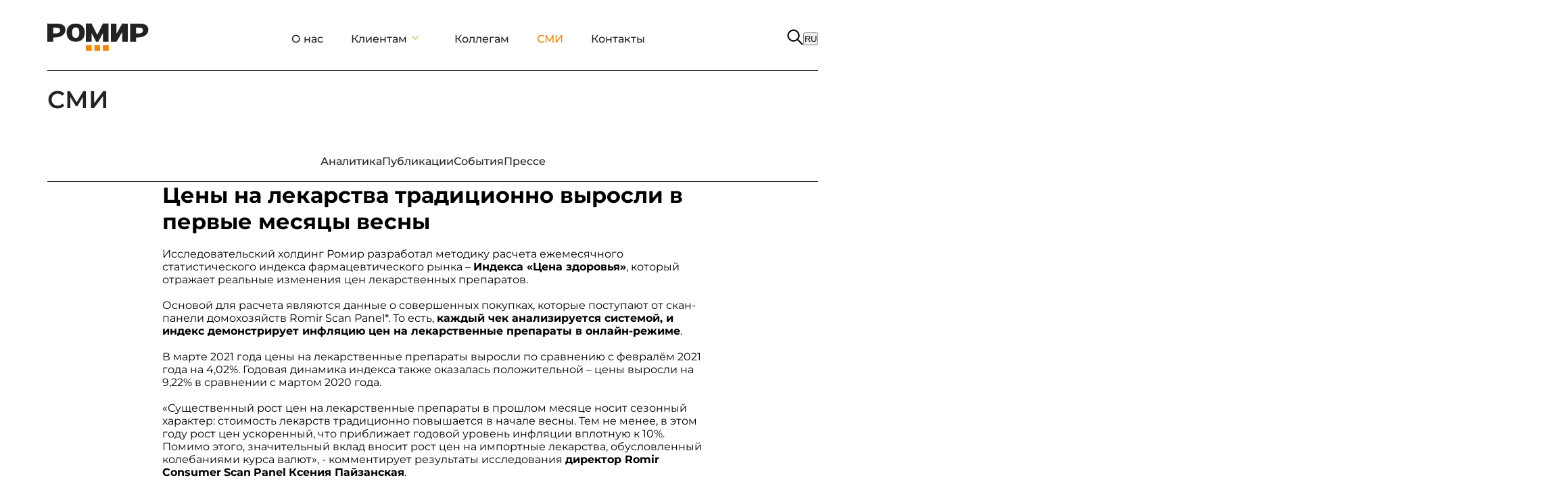

--- FILE ---
content_type: text/html; charset=utf-8
request_url: https://romir.ru/feed/ceny-na-lekarstva-tradicionno-vyrosli-v-pervye-mesyacy-vesny
body_size: 12918
content:
<!DOCTYPE html><html lang="en"><head><meta charSet="utf-8"/><meta name="viewport" content="width=device-width, initial-scale=1"/><link rel="stylesheet" href="/_next/static/css/17f7dca5e3bac6a8.css" data-precedence="next"/><link rel="stylesheet" href="/_next/static/css/c5dae313dbaad2f1.css" data-precedence="next"/><link rel="stylesheet" href="/_next/static/css/ff3bebc0af2945d7.css" data-precedence="next"/><link rel="stylesheet" href="/_next/static/css/de11f8a3edaca02c.css" data-precedence="next"/><link rel="stylesheet" href="/_next/static/css/de9c50367e7b59ce.css" data-precedence="next"/><link rel="stylesheet" href="/_next/static/css/ca14ea889dfc8b7c.css" data-precedence="next"/><link rel="stylesheet" href="/_next/static/css/2f1550876c0c97ad.css" data-precedence="next"/><link rel="preload" as="script" fetchPriority="low" href="/_next/static/chunks/webpack-87dcb51ef1037c01.js"/><script src="/_next/static/chunks/4bd1b696-75437aa628c24454.js" async=""></script><script src="/_next/static/chunks/1684-ac97261aa2906be8.js" async=""></script><script src="/_next/static/chunks/main-app-c7294bba38c1e082.js" async=""></script><script src="/_next/static/chunks/3063-34210518df934b7f.js" async=""></script><script src="/_next/static/chunks/3589-8eb357396b290441.js" async=""></script><script src="/_next/static/chunks/6874-8d8bf685925e8cb8.js" async=""></script><script src="/_next/static/chunks/5283-a0e31d44053cd9eb.js" async=""></script><script src="/_next/static/chunks/1299-b2056ba244b9abbc.js" async=""></script><script src="/_next/static/chunks/1706-25bd5195cf106cbd.js" async=""></script><script src="/_next/static/chunks/950-561586f885d50f47.js" async=""></script><script src="/_next/static/chunks/5334-43a0c80ae1f83af3.js" async=""></script><script src="/_next/static/chunks/1213-5657837b0ab5e572.js" async=""></script><script src="/_next/static/chunks/app/layout-28eab9ff77838575.js" async=""></script><script src="/_next/static/chunks/5855-18457a32d36423fc.js" async=""></script><script src="/_next/static/chunks/1812-3e37594a5b4de231.js" async=""></script><script src="/_next/static/chunks/5504-b6c1082523d26de3.js" async=""></script><script src="/_next/static/chunks/6076-1ca843f84c48e24f.js" async=""></script><script src="/_next/static/chunks/3382-9d02cc9612a05d73.js" async=""></script><script src="/_next/static/chunks/app/feed/(categories)/layout-9f1540ae0517fd82.js" async=""></script><script src="/_next/static/chunks/app/(main)/page-a732b00822d1cf7e.js" async=""></script><script src="/_next/static/chunks/app/feed/%5Bslug%5D/layout-ba88f58250134901.js" async=""></script><meta name="next-size-adjust" content=""/><title>Цены на лекарства традиционно выросли в первые месяцы весны | 2021-04-29</title><meta name="description" content="Исследовательский холдинг Ромир разработал методику расчета ежемесячного статистического индекса фармацевтического рынка &amp;ndash; Индекса &amp;laquo;Цена здоровья&amp;raquo;, который отражает реальные изменения цен лекарственных препаратов.Основой для расчета являются данные о совершенных покупках, которые п… - 29.04.2021 03:00"/><link rel="manifest" href="/manifest.json"/><meta name="robots" content="index, follow"/><meta name="yandex-tableau-widget" content="logo=/favicon-files/web-app-manifest-192x192.png,color=#FF8200"/><meta name="msapplication-TileImage" content="/favicon-files/web-app-manifest-192x192.png"/><meta name="msapplication-TileColor" content="#FF8200"/><meta name="apple-mobile-web-app-capable" content="yes"/><meta name="apple-mobile-web-app-title" content="РОМИР"/><meta name="yandex-verification" content="5b8f4e942104d773"/><meta name="google-site-verification" content="H5oW4CoyU-McxYSpD3WJhVdNsPGqhPWDI-6nzikut3M"/><meta property="og:title" content="Цены на лекарства традиционно выросли в первые месяцы весны | 2021-04-29"/><meta property="og:description" content="Исследовательский холдинг Ромир разработал методику расчета ежемесячного статистического индекса фармацевтического рынка &amp;ndash; Индекса &amp;laquo;Цена здоровья&amp;raquo;, который отражает реальные изменения цен лекарственных препаратов.Основой для расчета являются данные о совершенных покупках, которые п… - 29.04.2021 03:00"/><meta property="og:site_name" content="РОМИР Институт человека"/><meta property="og:image" content="https://romir.ru/media/news_covers/pills_medicine_143654.jpg"/><meta property="og:type" content="article"/><meta property="article:published_time" content="2021-04-29"/><meta name="twitter:card" content="summary_large_image"/><meta name="twitter:title" content="Цены на лекарства традиционно выросли в первые месяцы весны | 2021-04-29"/><meta name="twitter:description" content="Исследовательский холдинг Ромир разработал методику расчета ежемесячного статистического индекса фармацевтического рынка &amp;ndash; Индекса &amp;laquo;Цена здоровья&amp;raquo;, который отражает реальные изменения цен лекарственных препаратов.Основой для расчета являются данные о совершенных покупках, которые п… - 29.04.2021 03:00"/><meta name="twitter:image" content="https://romir.ru/media/news_covers/pills_medicine_143654.jpg"/><link rel="icon" href="/favicon-files/favicon.svg"/><link rel="apple-touch-icon" href="/favicon-files/apple-touch-icon.png"/><script>document.querySelectorAll('body link[rel="icon"], body link[rel="apple-touch-icon"]').forEach(el => document.head.appendChild(el))</script><script src="/_next/static/chunks/polyfills-42372ed130431b0a.js" noModule=""></script></head><body class="__className_60da82"><div class="baseLayout"><div class="styles_container__q1o5y"><div style="border-bottom:1px solid black" class="styles_container__S3s5f"><a href="/"><img alt="logo" loading="lazy" width="150" height="50" decoding="async" data-nimg="1" style="color:transparent" src="/new-romir-logo.svg"/></a><div class="styles_container__yox7P"><a class="styles_link__OttzN" href="/about/team">О нас</a><div class="styles_linkBlock__OtLN_"><a class="styles_linkEx__N12Vw" href="#">Клиентам</a><svg xmlns="http://www.w3.org/2000/svg" width="1em" height="1em" viewBox="0 0 16 16" fill="currentColor" aria-hidden="true" focusable="false" class="rs-icon" style="font-size:14px;margin-right:10px" aria-label="arrow down line" data-category="direction"><path d="M3.166 5.128a.5.5 0 0 1 .706.037L8 9.752l4.128-4.587a.5.5 0 1 1 .743.669l-4.5 5a.5.5 0 0 1-.744 0l-4.5-5a.5.5 0 0 1 .037-.706z"></path></svg></div><a class="styles_link__OttzN" href="/career/vacancies">Коллегам</a><a style="color:#FF8200" class="styles_link__OttzN" href="/feed/analytics">СМИ</a><a class="styles_link__OttzN" href="/contacts/1">Контакты</a></div><div class="styles_rightBlock__ktYLZ"><div class="styles_openSearch__LXOl7"><div><svg xmlns="http://www.w3.org/2000/svg" width="24" height="24" viewBox="0 0 26 26" fill="none"><path d="M24.7814 23.68L17.5181 16.3723C18.8719 14.7509 19.6878 12.665 19.6878 10.3874C19.6878 5.22691 15.5043 1.04346 10.3439 1.04346C5.18345 1.04346 1 5.22691 1 10.3874C1 15.5478 5.18345 19.7312 10.3439 19.7312C12.6885 19.7312 14.8301 18.8656 16.4709 17.4386L23.724 24.7373C24.0159 25.0293 24.4895 25.0293 24.7814 24.7373C25.0729 24.4454 25.0729 23.9722 24.7814 23.68H24.7814ZM10.3439 18.2486C6.00235 18.2486 2.48269 14.7289 2.48269 10.3874C2.48269 6.0458 6.00235 2.52615 10.3439 2.52615C14.6854 2.52615 18.2051 6.0458 18.2051 10.3874C18.2051 14.7289 14.6854 18.2486 10.3439 18.2486Z" fill="black" stroke="black"></path></svg></div><div class="styles_switcher__I3G3w"><button class="styles_active__5WoLN styles_button__K5LRh">RU</button></div></div></div></div><div class="styles_mobileContainer__qlgPk"><div><svg xmlns="http://www.w3.org/2000/svg" width="30" height="30" viewBox="0 0 19 12" fill="none"><path d="M1.36377 12C1.08044 12 0.843106 11.904 0.651773 11.712C0.46044 11.52 0.36444 11.2827 0.363773 11C0.363106 10.7173 0.459106 10.48 0.651773 10.288C0.84444 10.096 1.08177 10 1.36377 10H17.3638C17.6471 10 17.8848 10.096 18.0768 10.288C18.2688 10.48 18.3644 10.7173 18.3638 11C18.3631 11.2827 18.2671 11.5203 18.0758 11.713C17.8844 11.9057 17.6471 12.0013 17.3638 12H1.36377ZM1.36377 7C1.08044 7 0.843106 6.904 0.651773 6.712C0.46044 6.52 0.36444 6.28267 0.363773 6C0.363106 5.71733 0.459106 5.48 0.651773 5.288C0.84444 5.096 1.08177 5 1.36377 5H17.3638C17.6471 5 17.8848 5.096 18.0768 5.288C18.2688 5.48 18.3644 5.71733 18.3638 6C18.3631 6.28267 18.2671 6.52033 18.0758 6.713C17.8844 6.90567 17.6471 7.00133 17.3638 7H1.36377ZM1.36377 2C1.08044 2 0.843106 1.904 0.651773 1.712C0.46044 1.52 0.36444 1.28267 0.363773 1C0.363106 0.717333 0.459106 0.48 0.651773 0.288C0.84444 0.0960001 1.08177 0 1.36377 0H17.3638C17.6471 0 17.8848 0.0960001 18.0768 0.288C18.2688 0.48 18.3644 0.717333 18.3638 1C18.3631 1.28267 18.2671 1.52033 18.0758 1.713C17.8844 1.90567 17.6471 2.00133 17.3638 2H1.36377Z" fill="black"></path></svg></div><a href="/"><img alt="logo" loading="lazy" width="130" height="35" decoding="async" data-nimg="1" style="color:transparent" src="/mob-logo.svg"/></a><div><svg xmlns="http://www.w3.org/2000/svg" width="24" height="24" viewBox="0 0 26 26" fill="none"><path d="M24.7814 23.68L17.5181 16.3723C18.8719 14.7509 19.6878 12.665 19.6878 10.3874C19.6878 5.22691 15.5043 1.04346 10.3439 1.04346C5.18345 1.04346 1 5.22691 1 10.3874C1 15.5478 5.18345 19.7312 10.3439 19.7312C12.6885 19.7312 14.8301 18.8656 16.4709 17.4386L23.724 24.7373C24.0159 25.0293 24.4895 25.0293 24.7814 24.7373C25.0729 24.4454 25.0729 23.9722 24.7814 23.68H24.7814ZM10.3439 18.2486C6.00235 18.2486 2.48269 14.7289 2.48269 10.3874C2.48269 6.0458 6.00235 2.52615 10.3439 2.52615C14.6854 2.52615 18.2051 6.0458 18.2051 10.3874C18.2051 14.7289 14.6854 18.2486 10.3439 18.2486Z" fill="black" stroke="black"></path></svg></div></div></div><div class="styles_container__q1o5y"><div class="mobile-menu-container"><h1 class="styles_header__SKynT">СМИ</h1><div class="styles_container__82jN5"><div class="styles_mainTitleBlock__GHTcH"><p class="styles_mainTitle__0GfK_">Лента</p> <img alt="common.icons.down" loading="lazy" width="12" height="7" decoding="async" data-nimg="1" class="styles_img__DfUuu" style="color:transparent" src="/icons/down.svg"/></div></div></div><div class="styles_container__5B7jB"><div class="styles_container__e169g"><a class="styles_container__cKhQt" href="/feed/analytics"><span class="styles_title__t4759">Аналитика</span></a><a class="styles_container__cKhQt" href="/feed/publications"><span class="styles_title__t4759">Публикации</span></a><a class="styles_container__cKhQt" href="/feed/events"><span class="styles_title__t4759">События</span></a><a class="styles_container__cKhQt" href="/feed/to-the-press"><span class="styles_title__t4759">Прессе</span></a></div><div class="styles_contentContainer__cH_Gs"><h1>Цены на лекарства традиционно выросли в первые месяцы весны</h1><div class="contentNews"><article class="text_block" ><br/><p>Исследовательский холдинг Ромир разработал методику расчета ежемесячного статистического индекса фармацевтического рынка &ndash; <strong>Индекса &laquo;Цена здоровья&raquo;</strong>, который отражает реальные изменения цен лекарственных препаратов.</p><br/><p>Основой для расчета являются данные о совершенных покупках, которые поступают от скан-панели домохозяйств Romir Scan Panel*. То есть, <strong>каждый чек анализируется системой, и индекс демонстрирует инфляцию цен на лекарственные препараты в онлайн-режиме</strong>.</p><br/><p>В марте 2021 года цены на лекарственные препараты выросли по сравнению с февралём 2021 года на 4,02%. Годовая динамика индекса также оказалась положительной &ndash; цены выросли на 9,22% в сравнении с мартом 2020 года.</p><br/><p>&laquo;Существенный рост цен на лекарственные препараты в прошлом месяце носит сезонный характер: стоимость лекарств традиционно повышается в начале весны. Тем не менее, в этом году рост цен ускоренный, что приближает годовой уровень инфляции вплотную к 10%. Помимо этого, значительный вклад вносит рост цен на импортные лекарства, обусловленный колебаниями курса валют&raquo;, - комментирует результаты исследования <strong>директор </strong><strong>Romir</strong> <strong>Consumer</strong> <strong>Scan</strong> <strong>Panel</strong> <strong>Ксения Пайзанская</strong>.</p><br/><p><img alt src="https://romir.ru/media/20210428_Heath_price.jpg" /></p><br/><p><em>Источник</em><em>: Romir Scan Panel, </em><em>апрель</em><em> 2021&nbsp;&nbsp;&nbsp;&nbsp;&nbsp;&nbsp;&nbsp;&nbsp;&nbsp;&nbsp; </em></p><br/><p>&nbsp;</p><br/><p><strong>Методология</strong></p><br/><p>В основе расчетной методики лежат данные о реальных ценах и реальном потреблении россиян, полученные при помощи панели домохозяйств Romir Scan Panel.</p><br/><p>Для Индекса &laquo;Цена здоровья&raquo; сложному многофакторному анализу подверглись 67 товаров** из следующих категорий:</p><br/><ul><br/> <li>Антисептические лекарственные средства</li><br/> <li>Ингибиторы АПФ</li><br/> <li>Лекарственное средство для желудочно-кишечного тракта</li><br/> <li>Лекарственное средство для носа</li><br/> <li>Лекарственное средство от аллергии</li><br/> <li>Обезболивающие средства</li><br/> <li>Противовирусное средство</li><br/> <li>Противодиарейные средства</li><br/> <li>Седативные лекарственные средства</li><br/> <li>Снотворные и успокоительные средства</li><br/> <li>Средства для восстановления микрофлоры кишечника</li><br/> <li>Средства для поддержания иммунитета</li><br/> <li>Средства от простуды и гриппа</li><br/> <li>Средство для регенерации кожи</li><br/> <li>Термометр медицинский</li><br/></ul><br/><p>&nbsp;</p><br/><p><em>*Исследовательская скан-панель домохозяйств Romir Scan Panel основана на данных потребления 40 000 россиян, 15 000 домохозяйств в 220 городах с населением от 10 тысяч человек, репрезентирующих покупательское и потребительское поведение жителей городов России. Участники панели сканируют QR-коды с чеков. Данные сканирования в онлайн режиме поступают в базу данных скан-панели.</em></p><br/><p><em>** Выбранные товары обладают максимальной пенетрацией в своих категориях.</em></p><br/><p><strong>Пресс-служба Ромир</strong><br /><br/>Тел.: +7 (495) 011-00-07<br /><br/>E-mail: pressa@romir.ru</p><br/><p><a href="https://romir.ru/">Ромир</a> специализируется на маркетинговых, медиа и социально-экономических исследованиях с 1987 г. Входит в<a href="https://mile.ru/"> <strong>Mile Group</strong></a>.</p><br/><p>Ссылка на Ромир и указание исследования обязательны. Текстовая, аналитическая и визуальная информация является интеллектуальной собственностью Ромир и его провайдеров. Ромир не несет ответственности действия, предпринятые на основании данной публикации.</p><br/></article><br/></div><div class="styles_files__U2aQb"></div><div></div></div><!--$--><!--/$--><!--$--><!--/$--></div></div><div class="styles_container__q1o5y"><div class="styles_container__aAG4b"><div class="styles_footerNav___Yq_z"><div class="styles_footerBlock__ZCVnq"><span class="styles_title__RWpaN">О нас</span><div class="styles_footerList__X3kzP"><a class="styles_description__wRRnO" href="/about/team">Команда</a><a class="styles_description__wRRnO" href="/about/history">История</a><a class="styles_description__wRRnO" href="/about/values">Ценности</a><a class="styles_description__wRRnO" href="/about/partners">Партнеры</a></div></div><div class="styles_footerBlock__ZCVnq"><span class="styles_title__RWpaN">Клиентам</span><div class="styles_footerList__X3kzP"><a class="styles_description__wRRnO" href="/for-clients/industries/society">Отрасли</a><a class="styles_description__wRRnO" href="/for-clients/methods/quantitative-methods">Методы</a><a class="styles_description__wRRnO" href="/for-clients/resources/consumer-scan-panel">Ресурсы</a><a class="styles_description__wRRnO" href="/order-research">Заказать исследование</a></div></div><div class="styles_footerBlock__ZCVnq"><span class="styles_title__RWpaN">Коллегам</span><div class="styles_footerList__X3kzP"><a class="styles_description__wRRnO" href="/career/vacancies">Вакансии</a><a class="styles_description__wRRnO" href="/career/internships">Стажировки</a><a class="styles_description__wRRnO" href="/career/training">Обучение</a></div></div><div class="styles_footerBlock__ZCVnq"><span class="styles_title__RWpaN">СМИ</span><div class="styles_footerList__X3kzP"><a class="styles_description__wRRnO" href="/feed/analytics">Аналитика</a><a class="styles_description__wRRnO" href="/feed/publications">Публикации</a><a class="styles_description__wRRnO" href="/feed/events">События</a><a class="styles_description__wRRnO" href="/feed/to-the-press">Прессе</a></div></div><div class="styles_footerBlock__ZCVnq"><span class="styles_title__RWpaN">Контакты</span><div class="styles_footerList__X3kzP"><a class="styles_description__wRRnO" href="/contacts/1">Адреса и телефоны</a></div></div></div><div class="styles_contacts__KrzZn"><div class="styles_address__IfSLW"><span class="styles_contact__0AYjd">+7 (495) 011-00-07</span><a class="styles_contact__0AYjd" style="text-decoration:none" href="mailto:info@romir.ru">info@romir.ru</a><span class="styles_contact__0AYjd">121096, Москва,<br/>ул. Василисы Кожиной, 1</span></div><div class="styles_social__FEjiv"><a target="_blank" rel="noopener noreferrer" href="https://t.me/romir_real"><img alt="telega" loading="lazy" width="30" height="30" decoding="async" data-nimg="1" class="styles_icon__okUCa" style="color:transparent" src="/icons/telega.svg"/></a></div></div></div><div class="styles_aboutRomir__ggKla"><div><span class="styles_footerDescription__wzxVY">© 1987-<!-- -->2026<!-- --> РОМИР</span><a class="styles_link__mUtut" href="/legacy">Политика конфиденциальности</a></div><div class="styles_languages__H4nF4"><span class="styles_activeLanguage___OxV1">RU</span></div></div></div></div><div></div><script src="/_next/static/chunks/webpack-87dcb51ef1037c01.js" async=""></script><script>(self.__next_f=self.__next_f||[]).push([0])</script><script>self.__next_f.push([1,"1:\"$Sreact.fragment\"\n2:I[69576,[\"3063\",\"static/chunks/3063-34210518df934b7f.js\",\"3589\",\"static/chunks/3589-8eb357396b290441.js\",\"6874\",\"static/chunks/6874-8d8bf685925e8cb8.js\",\"5283\",\"static/chunks/5283-a0e31d44053cd9eb.js\",\"1299\",\"static/chunks/1299-b2056ba244b9abbc.js\",\"1706\",\"static/chunks/1706-25bd5195cf106cbd.js\",\"950\",\"static/chunks/950-561586f885d50f47.js\",\"5334\",\"static/chunks/5334-43a0c80ae1f83af3.js\",\"1213\",\"static/chunks/1213-5657837b0ab5e572.js\",\"7177\",\"static/chunks/app/layout-28eab9ff77838575.js\"],\"Providers\"]\n3:I[20950,[\"3063\",\"static/chunks/3063-34210518df934b7f.js\",\"3589\",\"static/chunks/3589-8eb357396b290441.js\",\"6874\",\"static/chunks/6874-8d8bf685925e8cb8.js\",\"5283\",\"static/chunks/5283-a0e31d44053cd9eb.js\",\"1299\",\"static/chunks/1299-b2056ba244b9abbc.js\",\"1706\",\"static/chunks/1706-25bd5195cf106cbd.js\",\"950\",\"static/chunks/950-561586f885d50f47.js\",\"5334\",\"static/chunks/5334-43a0c80ae1f83af3.js\",\"1213\",\"static/chunks/1213-5657837b0ab5e572.js\",\"7177\",\"static/chunks/app/layout-28eab9ff77838575.js\"],\"CustomProvider\"]\n4:I[71213,[\"3063\",\"static/chunks/3063-34210518df934b7f.js\",\"3589\",\"static/chunks/3589-8eb357396b290441.js\",\"6874\",\"static/chunks/6874-8d8bf685925e8cb8.js\",\"5283\",\"static/chunks/5283-a0e31d44053cd9eb.js\",\"1299\",\"static/chunks/1299-b2056ba244b9abbc.js\",\"1706\",\"static/chunks/1706-25bd5195cf106cbd.js\",\"950\",\"static/chunks/950-561586f885d50f47.js\",\"5334\",\"static/chunks/5334-43a0c80ae1f83af3.js\",\"1213\",\"static/chunks/1213-5657837b0ab5e572.js\",\"7177\",\"static/chunks/app/layout-28eab9ff77838575.js\"],\"LanguageProvider\"]\n5:I[96722,[\"3063\",\"static/chunks/3063-34210518df934b7f.js\",\"3589\",\"static/chunks/3589-8eb357396b290441.js\",\"6874\",\"static/chunks/6874-8d8bf685925e8cb8.js\",\"5283\",\"static/chunks/5283-a0e31d44053cd9eb.js\",\"1299\",\"static/chunks/1299-b2056ba244b9abbc.js\",\"1706\",\"static/chunks/1706-25bd5195cf106cbd.js\",\"950\",\"static/chunks/950-561586f885d50f47.js\",\"5334\",\"static/chunks/5334-43a0c80ae1f83af3.js\",\"1213\",\"static/chunks/1213-5657837b0ab5e572.js\",\"7177\",\"static/chunks/app/layout-28eab9ff778385"])</script><script>self.__next_f.push([1,"75.js\"],\"Header\"]\n6:I[87555,[],\"\"]\n7:I[31295,[],\"\"]\n8:I[33063,[\"3063\",\"static/chunks/3063-34210518df934b7f.js\",\"3589\",\"static/chunks/3589-8eb357396b290441.js\",\"6874\",\"static/chunks/6874-8d8bf685925e8cb8.js\",\"5283\",\"static/chunks/5283-a0e31d44053cd9eb.js\",\"1706\",\"static/chunks/1706-25bd5195cf106cbd.js\",\"5855\",\"static/chunks/5855-18457a32d36423fc.js\",\"1812\",\"static/chunks/1812-3e37594a5b4de231.js\",\"5504\",\"static/chunks/5504-b6c1082523d26de3.js\",\"6076\",\"static/chunks/6076-1ca843f84c48e24f.js\",\"3382\",\"static/chunks/3382-9d02cc9612a05d73.js\",\"1213\",\"static/chunks/1213-5657837b0ab5e572.js\",\"7496\",\"static/chunks/app/feed/(categories)/layout-9f1540ae0517fd82.js\"],\"Image\"]\n9:I[6874,[\"3063\",\"static/chunks/3063-34210518df934b7f.js\",\"6874\",\"static/chunks/6874-8d8bf685925e8cb8.js\",\"1213\",\"static/chunks/1213-5657837b0ab5e572.js\",\"7619\",\"static/chunks/app/(main)/page-a732b00822d1cf7e.js\"],\"\"]\na:I[80731,[\"3063\",\"static/chunks/3063-34210518df934b7f.js\",\"3589\",\"static/chunks/3589-8eb357396b290441.js\",\"6874\",\"static/chunks/6874-8d8bf685925e8cb8.js\",\"5283\",\"static/chunks/5283-a0e31d44053cd9eb.js\",\"1299\",\"static/chunks/1299-b2056ba244b9abbc.js\",\"1706\",\"static/chunks/1706-25bd5195cf106cbd.js\",\"950\",\"static/chunks/950-561586f885d50f47.js\",\"5334\",\"static/chunks/5334-43a0c80ae1f83af3.js\",\"1213\",\"static/chunks/1213-5657837b0ab5e572.js\",\"7177\",\"static/chunks/app/layout-28eab9ff77838575.js\"],\"Footer\"]\nb:I[21078,[\"3063\",\"static/chunks/3063-34210518df934b7f.js\",\"3589\",\"static/chunks/3589-8eb357396b290441.js\",\"6874\",\"static/chunks/6874-8d8bf685925e8cb8.js\",\"5283\",\"static/chunks/5283-a0e31d44053cd9eb.js\",\"1299\",\"static/chunks/1299-b2056ba244b9abbc.js\",\"1706\",\"static/chunks/1706-25bd5195cf106cbd.js\",\"950\",\"static/chunks/950-561586f885d50f47.js\",\"5334\",\"static/chunks/5334-43a0c80ae1f83af3.js\",\"1213\",\"static/chunks/1213-5657837b0ab5e572.js\",\"7177\",\"static/chunks/app/layout-28eab9ff77838575.js\"],\"default\"]\nc:I[99121,[\"3063\",\"static/chunks/3063-34210518df934b7f.js\",\"6874\",\"static/chunks/6874-8d8bf685925e8cb8.js\",\"1213\",\"static/chunks/1213-5657837b0a"])</script><script>self.__next_f.push([1,"b5e572.js\",\"7910\",\"static/chunks/app/feed/%5Bslug%5D/layout-ba88f58250134901.js\"],\"BlockTitleH1\"]\nd:I[20178,[\"3063\",\"static/chunks/3063-34210518df934b7f.js\",\"6874\",\"static/chunks/6874-8d8bf685925e8cb8.js\",\"1213\",\"static/chunks/1213-5657837b0ab5e572.js\",\"7910\",\"static/chunks/app/feed/%5Bslug%5D/layout-ba88f58250134901.js\"],\"MobileMenu\"]\ne:I[81315,[\"3063\",\"static/chunks/3063-34210518df934b7f.js\",\"6874\",\"static/chunks/6874-8d8bf685925e8cb8.js\",\"1213\",\"static/chunks/1213-5657837b0ab5e572.js\",\"7910\",\"static/chunks/app/feed/%5Bslug%5D/layout-ba88f58250134901.js\"],\"MenuItem\"]\n10:I[59665,[],\"MetadataBoundary\"]\n12:I[59665,[],\"OutletBoundary\"]\n15:I[74911,[],\"AsyncMetadataOutlet\"]\n17:I[59665,[],\"ViewportBoundary\"]\n19:I[26614,[],\"\"]\n1a:\"$Sreact.suspense\"\n1b:I[74911,[],\"AsyncMetadata\"]\n:HL[\"/_next/static/media/257c9f4b33937c25-s.p.ttf\",\"font\",{\"crossOrigin\":\"\",\"type\":\"font/ttf\"}]\n:HL[\"/_next/static/css/17f7dca5e3bac6a8.css\",\"style\"]\n:HL[\"/_next/static/css/c5dae313dbaad2f1.css\",\"style\"]\n:HL[\"/_next/static/css/ff3bebc0af2945d7.css\",\"style\"]\n:HL[\"/_next/static/css/de11f8a3edaca02c.css\",\"style\"]\n:HL[\"/_next/static/css/de9c50367e7b59ce.css\",\"style\"]\n:HL[\"/_next/static/css/ca14ea889dfc8b7c.css\",\"style\"]\n:HL[\"/_next/static/css/2f1550876c0c97ad.css\",\"style\"]\n"])</script><script>self.__next_f.push([1,"0:{\"P\":null,\"b\":\"lwsYjQ-S50tMajK4JkoR6\",\"p\":\"\",\"c\":[\"\",\"feed\",\"ceny-na-lekarstva-tradicionno-vyrosli-v-pervye-mesyacy-vesny\"],\"i\":false,\"f\":[[[\"\",{\"children\":[\"feed\",{\"children\":[[\"slug\",\"ceny-na-lekarstva-tradicionno-vyrosli-v-pervye-mesyacy-vesny\",\"d\"],{\"children\":[\"__PAGE__\",{}]}]}]},\"$undefined\",\"$undefined\",true],[\"\",[\"$\",\"$1\",\"c\",{\"children\":[[[\"$\",\"link\",\"0\",{\"rel\":\"stylesheet\",\"href\":\"/_next/static/css/17f7dca5e3bac6a8.css\",\"precedence\":\"next\",\"crossOrigin\":\"$undefined\",\"nonce\":\"$undefined\"}],[\"$\",\"link\",\"1\",{\"rel\":\"stylesheet\",\"href\":\"/_next/static/css/c5dae313dbaad2f1.css\",\"precedence\":\"next\",\"crossOrigin\":\"$undefined\",\"nonce\":\"$undefined\"}],[\"$\",\"link\",\"2\",{\"rel\":\"stylesheet\",\"href\":\"/_next/static/css/ff3bebc0af2945d7.css\",\"precedence\":\"next\",\"crossOrigin\":\"$undefined\",\"nonce\":\"$undefined\"}],[\"$\",\"link\",\"3\",{\"rel\":\"stylesheet\",\"href\":\"/_next/static/css/de11f8a3edaca02c.css\",\"precedence\":\"next\",\"crossOrigin\":\"$undefined\",\"nonce\":\"$undefined\"}]],[\"$\",\"html\",null,{\"lang\":\"en\",\"children\":[\"$\",\"body\",null,{\"className\":\"__className_60da82\",\"children\":[[\"$\",\"$L2\",null,{\"children\":[\"$\",\"$L3\",null,{\"children\":[\"$\",\"$L4\",null,{\"children\":[\"$\",\"div\",null,{\"className\":\"baseLayout\",\"children\":[[\"$\",\"$L5\",null,{}],[\"$\",\"$L6\",null,{\"parallelRouterKey\":\"children\",\"error\":\"$undefined\",\"errorStyles\":\"$undefined\",\"errorScripts\":\"$undefined\",\"template\":[\"$\",\"$L7\",null,{}],\"templateStyles\":\"$undefined\",\"templateScripts\":\"$undefined\",\"notFound\":[[\"$\",\"div\",null,{\"className\":\"not-found-container\",\"children\":[[\"$\",\"$L8\",null,{\"src\":\"/new-romir-logo.svg\",\"alt\":\"logo\",\"width\":256,\"height\":156}],[\"$\",\"h2\",null,{\"children\":\"Страница не найдена\"}],[\"$\",\"p\",null,{\"children\":\"Данных на странице нет\"}],[\"$\",\"$L9\",null,{\"href\":\"/\",\"children\":\"Вернуться на главную\"}]]}],[]],\"forbidden\":\"$undefined\",\"unauthorized\":\"$undefined\"}],[\"$\",\"$La\",null,{}]]}]}]}]}],[\"$\",\"$Lb\",null,{}]]}]}]]}],{\"children\":[\"feed\",[\"$\",\"$1\",\"c\",{\"children\":[null,[\"$\",\"$L6\",null,{\"parallelRouterKey\":\"children\",\"error\":\"$undefined\",\"errorStyles\":\"$undefined\",\"errorScripts\":\"$undefined\",\"template\":[\"$\",\"$L7\",null,{}],\"templateStyles\":\"$undefined\",\"templateScripts\":\"$undefined\",\"notFound\":\"$undefined\",\"forbidden\":\"$undefined\",\"unauthorized\":\"$undefined\"}]]}],{\"children\":[[\"slug\",\"ceny-na-lekarstva-tradicionno-vyrosli-v-pervye-mesyacy-vesny\",\"d\"],[\"$\",\"$1\",\"c\",{\"children\":[[[\"$\",\"link\",\"0\",{\"rel\":\"stylesheet\",\"href\":\"/_next/static/css/de9c50367e7b59ce.css\",\"precedence\":\"next\",\"crossOrigin\":\"$undefined\",\"nonce\":\"$undefined\"}]],[\"$\",\"div\",null,{\"className\":\"styles_container__q1o5y\",\"children\":[[\"$\",\"div\",null,{\"className\":\"mobile-menu-container\",\"children\":[[\"$\",\"$Lc\",null,{\"translationKey\":\"titles.news\"}],[\"$\",\"$Ld\",null,{\"menu\":[{\"id\":\"analytics\",\"translationKey\":\"menu.tape.analytics\",\"active\":true},{\"id\":\"publications\",\"translationKey\":\"menu.tape.publications\",\"active\":true},{\"id\":\"events\",\"translationKey\":\"menu.tape.events\",\"active\":true},{\"id\":\"to-the-press\",\"translationKey\":\"menu.tape.press\",\"active\":true}],\"id\":\"events\",\"path\":\"feed\"}]]}],[\"$\",\"div\",null,{\"className\":\"styles_container__5B7jB\",\"children\":[[\"$\",\"div\",null,{\"className\":\"styles_container__e169g\",\"children\":[\"$\",\"$Le\",null,{\"items\":\"$0:f:0:1:2:children:2:children:1:props:children:1:props:children:0:props:children:1:props:menu\",\"path\":\"feed\"}]}],[\"$\",\"$L6\",null,{\"parallelRouterKey\":\"children\",\"error\":\"$undefined\",\"errorStyles\":\"$undefined\",\"errorScripts\":\"$undefined\",\"template\":[\"$\",\"$L7\",null,{}],\"templateStyles\":\"$undefined\",\"templateScripts\":\"$undefined\",\"notFound\":\"$undefined\",\"forbidden\":\"$undefined\",\"unauthorized\":\"$undefined\"}]]}]]}]]}],{\"children\":[\"__PAGE__\",[\"$\",\"$1\",\"c\",{\"children\":[\"$Lf\",[\"$\",\"$L10\",null,{\"children\":\"$L11\"}],[[\"$\",\"link\",\"0\",{\"rel\":\"stylesheet\",\"href\":\"/_next/static/css/ca14ea889dfc8b7c.css\",\"precedence\":\"next\",\"crossOrigin\":\"$undefined\",\"nonce\":\"$undefined\"}],[\"$\",\"link\",\"1\",{\"rel\":\"stylesheet\",\"href\":\"/_next/static/css/2f1550876c0c97ad.css\",\"precedence\":\"next\",\"crossOrigin\":\"$undefined\",\"nonce\":\"$undefined\"}]],[\"$\",\"$L12\",null,{\"children\":[\"$L13\",\"$L14\",[\"$\",\"$L15\",null,{\"promise\":\"$@16\"}]]}]]}],{},null,false]},null,false]},null,false]},null,false],[\"$\",\"$1\",\"h\",{\"children\":[null,[\"$\",\"$1\",\"I-FLCuGeNEsF6VG7ljnkP\",{\"children\":[[\"$\",\"$L17\",null,{\"children\":\"$L18\"}],[\"$\",\"meta\",null,{\"name\":\"next-size-adjust\",\"content\":\"\"}]]}],null]}],false]],\"m\":\"$undefined\",\"G\":[\"$19\",\"$undefined\"],\"s\":false,\"S\":false}\n"])</script><script>self.__next_f.push([1,"11:[\"$\",\"$1a\",null,{\"fallback\":null,\"children\":[\"$\",\"$L1b\",null,{\"promise\":\"$@1c\"}]}]\n14:null\n18:[[\"$\",\"meta\",\"0\",{\"charSet\":\"utf-8\"}],[\"$\",\"meta\",\"1\",{\"name\":\"viewport\",\"content\":\"width=device-width, initial-scale=1\"}]]\n13:null\n"])</script><script>self.__next_f.push([1,"1d:T178d,"])</script><script>self.__next_f.push([1,"\u003carticle class=\"text_block\" \u003e\u003cbr/\u003e\u003cp\u003eИсследовательский холдинг Ромир разработал методику расчета ежемесячного статистического индекса фармацевтического рынка \u0026ndash; \u003cstrong\u003eИндекса \u0026laquo;Цена здоровья\u0026raquo;\u003c/strong\u003e, который отражает реальные изменения цен лекарственных препаратов.\u003c/p\u003e\u003cbr/\u003e\u003cp\u003eОсновой для расчета являются данные о совершенных покупках, которые поступают от скан-панели домохозяйств Romir Scan Panel*. То есть, \u003cstrong\u003eкаждый чек анализируется системой, и индекс демонстрирует инфляцию цен на лекарственные препараты в онлайн-режиме\u003c/strong\u003e.\u003c/p\u003e\u003cbr/\u003e\u003cp\u003eВ марте 2021 года цены на лекарственные препараты выросли по сравнению с февралём 2021 года на 4,02%. Годовая динамика индекса также оказалась положительной \u0026ndash; цены выросли на 9,22% в сравнении с мартом 2020 года.\u003c/p\u003e\u003cbr/\u003e\u003cp\u003e\u0026laquo;Существенный рост цен на лекарственные препараты в прошлом месяце носит сезонный характер: стоимость лекарств традиционно повышается в начале весны. Тем не менее, в этом году рост цен ускоренный, что приближает годовой уровень инфляции вплотную к 10%. Помимо этого, значительный вклад вносит рост цен на импортные лекарства, обусловленный колебаниями курса валют\u0026raquo;, - комментирует результаты исследования \u003cstrong\u003eдиректор \u003c/strong\u003e\u003cstrong\u003eRomir\u003c/strong\u003e \u003cstrong\u003eConsumer\u003c/strong\u003e \u003cstrong\u003eScan\u003c/strong\u003e \u003cstrong\u003ePanel\u003c/strong\u003e \u003cstrong\u003eКсения Пайзанская\u003c/strong\u003e.\u003c/p\u003e\u003cbr/\u003e\u003cp\u003e\u003cimg alt src=\"https://romir.ru/media/20210428_Heath_price.jpg\" /\u003e\u003c/p\u003e\u003cbr/\u003e\u003cp\u003e\u003cem\u003eИсточник\u003c/em\u003e\u003cem\u003e: Romir Scan Panel, \u003c/em\u003e\u003cem\u003eапрель\u003c/em\u003e\u003cem\u003e 2021\u0026nbsp;\u0026nbsp;\u0026nbsp;\u0026nbsp;\u0026nbsp;\u0026nbsp;\u0026nbsp;\u0026nbsp;\u0026nbsp;\u0026nbsp; \u003c/em\u003e\u003c/p\u003e\u003cbr/\u003e\u003cp\u003e\u0026nbsp;\u003c/p\u003e\u003cbr/\u003e\u003cp\u003e\u003cstrong\u003eМетодология\u003c/strong\u003e\u003c/p\u003e\u003cbr/\u003e\u003cp\u003eВ основе расчетной методики лежат данные о реальных ценах и реальном потреблении россиян, полученные при помощи панели домохозяйств Romir Scan Panel.\u003c/p\u003e\u003cbr/\u003e\u003cp\u003eДля Индекса \u0026laquo;Цена здоровья\u0026raquo; сложному многофакторному анализу подверглись 67 товаров** из следующих категорий:\u003c/p\u003e\u003cbr/\u003e\u003cul\u003e\u003cbr/\u003e \u003cli\u003eАнтисептические лекарственные средства\u003c/li\u003e\u003cbr/\u003e \u003cli\u003eИнгибиторы АПФ\u003c/li\u003e\u003cbr/\u003e \u003cli\u003eЛекарственное средство для желудочно-кишечного тракта\u003c/li\u003e\u003cbr/\u003e \u003cli\u003eЛекарственное средство для носа\u003c/li\u003e\u003cbr/\u003e \u003cli\u003eЛекарственное средство от аллергии\u003c/li\u003e\u003cbr/\u003e \u003cli\u003eОбезболивающие средства\u003c/li\u003e\u003cbr/\u003e \u003cli\u003eПротивовирусное средство\u003c/li\u003e\u003cbr/\u003e \u003cli\u003eПротиводиарейные средства\u003c/li\u003e\u003cbr/\u003e \u003cli\u003eСедативные лекарственные средства\u003c/li\u003e\u003cbr/\u003e \u003cli\u003eСнотворные и успокоительные средства\u003c/li\u003e\u003cbr/\u003e \u003cli\u003eСредства для восстановления микрофлоры кишечника\u003c/li\u003e\u003cbr/\u003e \u003cli\u003eСредства для поддержания иммунитета\u003c/li\u003e\u003cbr/\u003e \u003cli\u003eСредства от простуды и гриппа\u003c/li\u003e\u003cbr/\u003e \u003cli\u003eСредство для регенерации кожи\u003c/li\u003e\u003cbr/\u003e \u003cli\u003eТермометр медицинский\u003c/li\u003e\u003cbr/\u003e\u003c/ul\u003e\u003cbr/\u003e\u003cp\u003e\u0026nbsp;\u003c/p\u003e\u003cbr/\u003e\u003cp\u003e\u003cem\u003e*Исследовательская скан-панель домохозяйств Romir Scan Panel основана на данных потребления 40 000 россиян, 15 000 домохозяйств в 220 городах с населением от 10 тысяч человек, репрезентирующих покупательское и потребительское поведение жителей городов России. Участники панели сканируют QR-коды с чеков. Данные сканирования в онлайн режиме поступают в базу данных скан-панели.\u003c/em\u003e\u003c/p\u003e\u003cbr/\u003e\u003cp\u003e\u003cem\u003e** Выбранные товары обладают максимальной пенетрацией в своих категориях.\u003c/em\u003e\u003c/p\u003e\u003cbr/\u003e\u003cp\u003e\u003cstrong\u003eПресс-служба Ромир\u003c/strong\u003e\u003cbr /\u003e\u003cbr/\u003eТел.: +7 (495) 011-00-07\u003cbr /\u003e\u003cbr/\u003eE-mail: pressa@romir.ru\u003c/p\u003e\u003cbr/\u003e\u003cp\u003e\u003ca href=\"https://romir.ru/\"\u003eРомир\u003c/a\u003e специализируется на маркетинговых, медиа и социально-экономических исследованиях с 1987 г. Входит в\u003ca href=\"https://mile.ru/\"\u003e \u003cstrong\u003eMile Group\u003c/strong\u003e\u003c/a\u003e.\u003c/p\u003e\u003cbr/\u003e\u003cp\u003eСсылка на Ромир и указание исследования обязательны. Текстовая, аналитическая и визуальная информация является интеллектуальной собственностью Ромир и его провайдеров. Ромир не несет ответственности действия, предпринятые на основании данной публикации.\u003c/p\u003e\u003cbr/\u003e\u003c/article\u003e\u003cbr/\u003e"])</script><script>self.__next_f.push([1,"f:[\"$\",\"div\",null,{\"className\":\"styles_contentContainer__cH_Gs\",\"children\":[[\"$\",\"h1\",null,{\"children\":\"Цены на лекарства традиционно выросли в первые месяцы весны\"}],[\"$\",\"div\",null,{\"dangerouslySetInnerHTML\":{\"__html\":\"$1d\"},\"className\":\"contentNews\"}],[\"$\",\"div\",null,{\"className\":\"styles_files__U2aQb\",\"children\":[null,null]}],[\"$\",\"div\",null,{\"children\":null}]]}]\n"])</script><script>self.__next_f.push([1,"1c:{\"metadata\":[[\"$\",\"title\",\"0\",{\"children\":\"Цены на лекарства традиционно выросли в первые месяцы весны | 2021-04-29\"}],[\"$\",\"meta\",\"1\",{\"name\":\"description\",\"content\":\"Исследовательский холдинг Ромир разработал методику расчета ежемесячного статистического индекса фармацевтического рынка \u0026ndash; Индекса \u0026laquo;Цена здоровья\u0026raquo;, который отражает реальные изменения цен лекарственных препаратов.Основой для расчета являются данные о совершенных покупках, которые п… - 29.04.2021 03:00\"}],[\"$\",\"link\",\"2\",{\"rel\":\"manifest\",\"href\":\"/manifest.json\",\"crossOrigin\":\"$undefined\"}],[\"$\",\"meta\",\"3\",{\"name\":\"robots\",\"content\":\"index, follow\"}],[\"$\",\"meta\",\"4\",{\"name\":\"yandex-tableau-widget\",\"content\":\"logo=/favicon-files/web-app-manifest-192x192.png,color=#FF8200\"}],[\"$\",\"meta\",\"5\",{\"name\":\"msapplication-TileImage\",\"content\":\"/favicon-files/web-app-manifest-192x192.png\"}],[\"$\",\"meta\",\"6\",{\"name\":\"msapplication-TileColor\",\"content\":\"#FF8200\"}],[\"$\",\"meta\",\"7\",{\"name\":\"apple-mobile-web-app-capable\",\"content\":\"yes\"}],[\"$\",\"meta\",\"8\",{\"name\":\"apple-mobile-web-app-title\",\"content\":\"РОМИР\"}],[\"$\",\"meta\",\"9\",{\"name\":\"yandex-verification\",\"content\":\"5b8f4e942104d773\"}],[\"$\",\"meta\",\"10\",{\"name\":\"google-site-verification\",\"content\":\"H5oW4CoyU-McxYSpD3WJhVdNsPGqhPWDI-6nzikut3M\"}],[\"$\",\"meta\",\"11\",{\"property\":\"og:title\",\"content\":\"Цены на лекарства традиционно выросли в первые месяцы весны | 2021-04-29\"}],[\"$\",\"meta\",\"12\",{\"property\":\"og:description\",\"content\":\"Исследовательский холдинг Ромир разработал методику расчета ежемесячного статистического индекса фармацевтического рынка \u0026ndash; Индекса \u0026laquo;Цена здоровья\u0026raquo;, который отражает реальные изменения цен лекарственных препаратов.Основой для расчета являются данные о совершенных покупках, которые п… - 29.04.2021 03:00\"}],[\"$\",\"meta\",\"13\",{\"property\":\"og:site_name\",\"content\":\"РОМИР Институт человека\"}],[\"$\",\"meta\",\"14\",{\"property\":\"og:image\",\"content\":\"https://romir.ru/media/news_covers/pills_medicine_143654.jpg\"}],[\"$\",\"meta\",\"15\",{\"property\":\"og:type\",\"content\":\"article\"}],[\"$\",\"meta\",\"16\",{\"property\":\"article:published_time\",\"content\":\"2021-04-29\"}],[\"$\",\"meta\",\"17\",{\"name\":\"twitter:card\",\"content\":\"summary_large_image\"}],[\"$\",\"meta\",\"18\",{\"name\":\"twitter:title\",\"content\":\"Цены на лекарства традиционно выросли в первые месяцы весны | 2021-04-29\"}],[\"$\",\"meta\",\"19\",{\"name\":\"twitter:description\",\"content\":\"Исследовательский холдинг Ромир разработал методику расчета ежемесячного статистического индекса фармацевтического рынка \u0026ndash; Индекса \u0026laquo;Цена здоровья\u0026raquo;, который отражает реальные изменения цен лекарственных препаратов.Основой для расчета являются данные о совершенных покупках, которые п… - 29.04.2021 03:00\"}],[\"$\",\"meta\",\"20\",{\"name\":\"twitter:image\",\"content\":\"https://romir.ru/media/news_covers/pills_medicine_143654.jpg\"}],[\"$\",\"link\",\"21\",{\"rel\":\"icon\",\"href\":\"/favicon-files/favicon.svg\"}],[\"$\",\"link\",\"22\",{\"rel\":\"apple-touch-icon\",\"href\":\"/favicon-files/apple-touch-icon.png\"}]],\"error\":null,\"digest\":\"$undefined\"}\n"])</script><script>self.__next_f.push([1,"16:{\"metadata\":\"$1c:metadata\",\"error\":null,\"digest\":\"$undefined\"}\n"])</script></body></html>

--- FILE ---
content_type: text/css; charset=UTF-8
request_url: https://romir.ru/_next/static/css/ff3bebc0af2945d7.css
body_size: 815
content:
@font-face{font-family:montserrat;src:url(/_next/static/media/257c9f4b33937c25-s.p.ttf) format("truetype");font-display:swap;font-weight:100 900;font-style:normal}@font-face{font-family:montserrat Fallback;src:local("Arial");ascent-override:87.85%;descent-override:22.78%;line-gap-override:0.00%;size-adjust:110.19%}.__className_60da82{font-family:montserrat,montserrat Fallback;font-style:normal}.__variable_60da82{--font-montserrat:"montserrat","montserrat Fallback"}.styles_container__aAG4b{margin-top:40px;margin-bottom:40px;width:100%;display:flex;justify-content:space-between;gap:20px}.styles_footerNav___Yq_z{width:100%;display:grid;grid-template-columns:repeat(auto-fill,minmax(120px,1fr));grid-gap:20px;gap:20px}.styles_footerBlock__ZCVnq,.styles_footerList__X3kzP{display:flex;flex-direction:column}.styles_title__RWpaN{font-size:16px;color:#222325;font-weight:600;margin-bottom:20px}.styles_description__wRRnO{font-size:14px;font-weight:400;color:#222325;margin-bottom:5px;cursor:pointer;text-decoration:none}.styles_contacts__KrzZn{display:flex;flex-direction:column;min-width:180px}.styles_address__IfSLW{display:flex;flex-direction:column;gap:5px}.styles_aboutRomir__ggKla{border-top:1px solid #222325;padding:20px 0;display:flex;justify-content:space-between}.styles_footerDescription__wzxVY{color:#222325;font-size:14px;font-weight:400;margin-right:20px}.styles_link__mUtut{color:#222325;font-size:14px;font-weight:400;text-decoration:none}.styles_languages__H4nF4{display:flex;gap:20px;cursor:pointer}.styles_activeLanguage___OxV1{color:#ff8200;cursor:pointer}.styles_contact__0AYjd{color:#222325;font-size:14px;font-weight:400;margin-bottom:10px}.styles_social__FEjiv{display:flex;gap:10px}.styles_icon__okUCa{cursor:pointer}@media(max-width:800px){.styles_footerNav___Yq_z{display:none}.styles_contacts__KrzZn{width:100%;flex-direction:row;justify-content:space-between;align-items:center}.styles_address__IfSLW{display:flex;flex-direction:column;gap:5px}}

--- FILE ---
content_type: application/javascript; charset=UTF-8
request_url: https://romir.ru/_next/static/chunks/5855-18457a32d36423fc.js
body_size: 3558
content:
"use strict";(self.webpackChunk_N_E=self.webpackChunk_N_E||[]).push([[5855],{11184:(e,t,n)=>{n.d(t,{A:()=>u});var r=n(79630),o=n(93495),a=n(12115),i=n(98392),l=n(1871),c=n(13589),s=["as","classPrefix","className","locale"],f=a.forwardRef(function(e,t){var n=e.as,f=e.classPrefix,u=e.className,p=e.locale,d=(0,o.A)(e,s),m=(0,c.l)().getLocale,b=(0,l.U)(void 0===f?"btn-close":f),y=b.withClassPrefix,g=b.merge,v=m("CloseButton",p).closeLabel,h=g(u,y());return a.createElement(void 0===n?"button":n,(0,r.A)({type:"button",ref:t,className:h,"aria-label":v},d),a.createElement(i.A,null))});f.displayName="CloseButton";let u=f},19587:(e,t,n)=>{n.d(t,{P:()=>o});var r=function(e){return e&&"function"!=typeof e?function(t){e.current=t}:e};function o(e,t){var n=r(e),o=r(t);return function(e){"function"==typeof n&&n(e),"function"==typeof o&&o(e)}}},36777:(e,t,n)=>{n.d(t,{BZ:()=>i,El:()=>a,SK:()=>r,XQ:()=>o,pG:()=>l});var r=["lg","md","sm","xs"],o=["success","warning","error","info"],a=[].concat(["top","bottom","right","left"],["bottomStart","bottomEnd","topStart","topEnd","leftStart","rightStart","leftEnd","rightEnd"],["auto","autoVertical","autoVerticalStart","autoVerticalEnd","autoHorizontal","autoHorizontalStart","autoHorizontalEnd"]),i={LEFT:"ArrowLeft",UP:"ArrowUp",RIGHT:"ArrowRight",DOWN:"ArrowDown",END:"End",HOME:"Home",PAGE_DOWN:"PageDown",PAGE_UP:"PageUp",ENTER:"Enter",TAB:"Tab",SPACE:" ",BACKSPACE:"Backspace",DELETE:"Delete",COMMA:",",ESC:"Escape"},l=function(e){return e.CALENDAR="CALENDAR",e.TOOLBAR_BUTTON_OK="TOOLBAR_BUTTON_OK",e.TOOLBAR_SHORTCUT="TOOLBAR_SHORTCUT",e.INPUT="INPUT",e}({})},67748:(e,t,n)=>{n.d(t,{A:()=>w});var r=n(12115),o=n(29300),a=n.n(o),i=n(38637),l=n.n(i),c=n(52247);function s(){var e=(0,r.useContext)(c.V)||{},t=e.classPrefix,n=e.csp,o=e.disableInlineStyles;return{classPrefix:void 0===t?"rs-":t,csp:n,disableInlineStyles:void 0!==o&&o}}var f=[],u=[],p=function(){var e=arguments.length>0&&void 0!==arguments[0]?arguments[0]:"rs-";return".".concat(e,"icon {\n  display: -webkit-inline-box;\n  display: -ms-inline-flexbox;\n  display: inline-flex;\n  -webkit-box-align: center;\n      -ms-flex-align: center;\n          align-items: center;\n  text-rendering: optimizeLegibility;\n  -webkit-font-smoothing: antialiased;\n  -moz-osx-font-smoothing: grayscale;\n  vertical-align: middle;\n}\n.").concat(e,"icon[tabindex] {\n  cursor: pointer;\n}\n.").concat(e,"icon-spin {\n  -webkit-animation: icon-spin 2s infinite linear;\n          animation: icon-spin 2s infinite linear;\n}\n.").concat(e,"icon-pulse {\n  -webkit-animation: icon-spin 1s infinite steps(8);\n          animation: icon-spin 1s infinite steps(8);\n}\n.").concat(e,"icon-flip-horizontal {\n  -webkit-transform: scaleX(-1);\n      -ms-transform: scaleX(-1);\n          transform: scaleX(-1);\n}\n.").concat(e,"icon-flip-vertical {\n  -webkit-transform: scaleY(-1);\n      -ms-transform: scaleY(-1);\n          transform: scaleY(-1);\n}\n@-webkit-keyframes icon-spin {\n  0% {\n    -webkit-transform: rotate(0deg);\n            transform: rotate(0deg);\n  }\n  100% {\n    -webkit-transform: rotate(359deg);\n            transform: rotate(359deg);\n  }\n}\n@keyframes icon-spin {\n  0% {\n    -webkit-transform: rotate(0deg);\n            transform: rotate(0deg);\n  }\n  100% {\n    -webkit-transform: rotate(359deg);\n            transform: rotate(359deg);\n  }\n}")},d=!1;let m=function(){var e=s(),t=e.csp,n=e.classPrefix,o=e.disableInlineStyles;(0,r.useEffect)(function(){d||o||(!function(e){var t,n,r,o=arguments.length>1&&void 0!==arguments[1]?arguments[1]:{},a=!0===o.prepend?"prepend":"append",i=o.container||document.querySelector("head");if(!i)throw Error("No container found to insert CSS.");var l=f.indexOf(i);(-1===l&&(u[l=f.push(i)-1]={}),u[l][a])?r=u[l][a]:(t=o.nonce,(n=document.createElement("style")).setAttribute("type","text/css"),n.setAttribute("data-insert-css","rsuite-icons"),t&&n.setAttribute("nonce",t),r=n,u[l][a]=r,"prepend"===a?i.insertBefore(r,i.firstChild):i.appendChild(r)),65279===e.charCodeAt(0)&&(e=e.slice(1)),r.styleSheet?r.styleSheet.cssText+=e:r.textContent+=e}(p(n),{prepend:!0,nonce:null==t?void 0:t.nonce}),d=!0)},[])};function b(e,t){(null==t||t>e.length)&&(t=e.length);for(var n=0,r=Array(t);n<t;n++)r[n]=e[n];return r}function y(e,t,n){return t in e?Object.defineProperty(e,t,{value:n,enumerable:!0,configurable:!0,writable:!0}):e[t]=n,e}function g(e){for(var t=1;t<arguments.length;t++){var n=null!=arguments[t]?arguments[t]:{},r=Object.keys(n);"function"==typeof Object.getOwnPropertySymbols&&(r=r.concat(Object.getOwnPropertySymbols(n).filter(function(e){return Object.getOwnPropertyDescriptor(n,e).enumerable}))),r.forEach(function(t){y(e,t,n[t])})}return e}function v(e,t){return function(e){if(Array.isArray(e))return e}(e)||function(e,t){var n,r,o=null==e?null:"undefined"!=typeof Symbol&&e[Symbol.iterator]||e["@@iterator"];if(null!=o){var a=[],i=!0,l=!1;try{for(o=o.call(e);!(i=(n=o.next()).done)&&(a.push(n.value),!t||a.length!==t);i=!0);}catch(e){l=!0,r=e}finally{try{i||null==o.return||o.return()}finally{if(l)throw r}}return a}}(e,t)||function(e,t){if(e){if("string"==typeof e)return b(e,t);var n=Object.prototype.toString.call(e).slice(8,-1);if("Object"===n&&e.constructor&&(n=e.constructor.name),"Map"===n||"Set"===n)return Array.from(n);if("Arguments"===n||/^(?:Ui|I)nt(?:8|16|32)(?:Clamped)?Array$/.test(n))return b(e,t)}}(e,t)||function(){throw TypeError("Invalid attempt to destructure non-iterable instance.\\nIn order to be iterable, non-array objects must have a [Symbol.iterator]() method.")}()}var h=r.forwardRef(function(e,t){var n,o,i,l,c,f=e.as,u=e.spin,p=e.pulse,d=e.flip,b=e.fill,h=e.className,w=e.rotate,O=e.children,A=e.viewBox,E=e.width,P=e.height,S=e.style,x=function(e,t){if(null==e)return{};var n,r,o=function(e,t){if(null==e)return{};var n,r,o={},a=Object.keys(e);for(r=0;r<a.length;r++)n=a[r],t.indexOf(n)>=0||(o[n]=e[n]);return o}(e,t);if(Object.getOwnPropertySymbols){var a=Object.getOwnPropertySymbols(e);for(r=0;r<a.length;r++)n=a[r],!(t.indexOf(n)>=0)&&Object.prototype.propertyIsEnumerable.call(e,n)&&(o[n]=e[n])}return o}(e,["as","spin","pulse","flip","fill","className","rotate","children","viewBox","width","height","style"]),T=v((n=s().classPrefix,[o="".concat(n,"icon"),function(e){return o&&e?Array.isArray(e)?a()(e.filter(function(e){return!!e}).map(function(e){return"".concat(o,"-").concat(e)})):"".concat(o,"-").concat(e):""}]),2),C=T[0],k=T[1],N=a()(h,C,(y(c={},k("spin"),u),y(c,k("pulse"),p),y(c,k("flip-".concat(d)),!!d),c));m();var j=(i={width:E,height:P,fill:b,viewBox:A,className:N,style:w?g({},{msTransform:"rotate(".concat(w,"deg)"),transform:"rotate(".concat(w,"deg)")},S):S},l={},Object.entries(i).forEach(function(e){var t=v(e,2),n=t[0],r=t[1];void 0!==r&&(l[n]=r)}),l);return r.createElement(f,g({"aria-hidden":!0,focusable:!1,ref:t},j,x),O)});h.displayName="Icon",h.defaultProps={as:"svg",fill:"currentColor",width:"1em",height:"1em"},h.propTypes={spin:l().bool,pulse:l().bool,rotate:l().number,viewBox:l().string,as:l().oneOfType([l().elementType,l().string]),flip:l().oneOf(["horizontal","vertical"]),fill:l().string};let w=h},88070:(e,t,n)=>{n.d(t,{D:()=>a});var r=n(12115),o=n(51681);function a(e){var t=(0,r.useRef)(e);return(0,o.A)(function(){t.current=e}),(0,r.useCallback)(function(){for(var e,n=arguments.length,r=Array(n),o=0;o<n;o++)r[o]=arguments[o];return null===(e=t.current)||void 0===e?void 0:e.call.apply(e,[t].concat(r))},[])}},94674:(e,t,n)=>{n.d(t,{A:()=>a});var r=n(12115),o=n(67748);let a=function(e){var t=e.as,n=e.ariaLabel,a=e.displayName,i=e.category,l=r.forwardRef(function(e,a){return r.createElement(o.A,function(e){for(var t=1;t<arguments.length;t++){var n=null!=arguments[t]?arguments[t]:{},r=Object.keys(n);"function"==typeof Object.getOwnPropertySymbols&&(r=r.concat(Object.getOwnPropertySymbols(n).filter(function(e){return Object.getOwnPropertyDescriptor(n,e).enumerable}))),r.forEach(function(t){var r;r=n[t],t in e?Object.defineProperty(e,t,{value:r,enumerable:!0,configurable:!0,writable:!0}):e[t]=r})}return e}({"aria-label":n,"data-category":i,ref:a,as:t},e))});return l.displayName=a,l}},98392:(e,t,n)=>{n.d(t,{A:()=>i});var r=n(94674),o=n(12115),a=(0,o.forwardRef)(function(e,t){return o.createElement("svg",function(e){for(var t=1;t<arguments.length;t++){var n=null!=arguments[t]?arguments[t]:{},r=Object.keys(n);"function"==typeof Object.getOwnPropertySymbols&&(r=r.concat(Object.getOwnPropertySymbols(n).filter(function(e){return Object.getOwnPropertyDescriptor(n,e).enumerable}))),r.forEach(function(t){var r;r=n[t],t in e?Object.defineProperty(e,t,{value:r,enumerable:!0,configurable:!0,writable:!0}):e[t]=r})}return e}({xmlns:"http://www.w3.org/2000/svg",width:"1em",height:"1em",viewBox:"0 0 16 16",fill:"currentColor",ref:t},e),o.createElement("path",{d:"m2.784 2.089.069.058 5.146 5.147 5.146-5.147a.5.5 0 0 1 .765.638l-.058.069L8.705 8l5.147 5.146a.5.5 0 0 1-.638.765l-.069-.058-5.146-5.147-5.146 5.147a.5.5 0 0 1-.765-.638l.058-.069L7.293 8 2.146 2.854a.5.5 0 0 1 .638-.765"}))});let i=(0,r.A)({as:a,ariaLabel:"close",category:"application",displayName:"Close"})}}]);

--- FILE ---
content_type: application/javascript; charset=UTF-8
request_url: https://romir.ru/_next/static/chunks/app/feed/%5Bslug%5D/layout-ba88f58250134901.js
body_size: 2602
content:
(self.webpackChunk_N_E=self.webpackChunk_N_E||[]).push([[7910],{20178:(e,t,s)=>{"use strict";s.d(t,{MobileMenu:()=>_});var r=s(95155),n=s(91849),a=s.n(n);let c={about:e=>{switch(e){case"1":return"Команда";case"2":return"История";case"3":return"Принципы";case"5":return"Ценности";default:return"О нас"}},career:e=>{switch(e){case"1":return"Вакансии";case"2":return"Стажировки";case"3":return"Обучение";default:return"Карьера"}},feed:e=>{switch(e){case"1":return"Аналитика";case"2":return"Публикации";case"3":return"События";default:return"Лента"}},methods:e=>{switch(e){case"1":return"Вакансии";case"2":return"Стажировки";case"3":return"Обучение";default:return"Карьера"}},expertise:e=>{switch(e){case"1":return"Количественные методы";case"2":return"Качественные методы";case"3":return"Лонгитюдная система";case"4":return"Тайный покупатель";case"5":return"Торговый аудит";default:return"Методы"}},industries:e=>{switch(e){case"1":return"Общество";case"2":return"FMCG";case"3":return"Ритейл";case"4":return"HoReCa";case"5":return"Авто";case"6":return"Телеком";case"7":return"Корпоративные решения";case"8":return"Онлайн сектор";case"9":return"Медиа и реклама";case"10":return"Туризм и урбанистика";case"11":return"Девелопмент";case"12":return"Фарма";case"13":return"Финансы и страхование";default:return"Отрасли"}},resources:e=>{switch(e){case"1":return"Потребительская панель РОМИР";case"2":return"Колл - Центр РОМИР";case"3":return"BI - Системы";case"4":return"Платформенные решения";case"5":return"САППА";default:return"Ресурсы"}},contacts:e=>{switch(e){case"1":return"Адреса и телефоны";case"2":return"Прессе";default:return"Контакты"}}},i=e=>c[e]||(()=>"");var l=s(66766),o=s(6874),u=s.n(o),d=s(12115),m=s(71213);let _=e=>{let{menu:t,id:s,path:n}=e,{t:c}=(0,m.o)(),[o,_]=(0,d.useState)(!1),h=i(n)(s);return(0,r.jsxs)("div",{className:a().container,children:[(0,r.jsxs)("div",{className:a().mainTitleBlock,onClick:()=>_(!o),children:[(0,r.jsx)("p",{className:a().mainTitle,children:c(h)})," ",(0,r.jsx)(l.default,{className:a().img,src:"/icons/down.svg",alt:c("common.icons.down"),width:12,height:7})]}),o&&(0,r.jsx)("div",{className:a().menuItemsBlock,children:t.map(e=>{var t;return(0,r.jsxs)("div",{children:[(0,r.jsxs)(u(),{onClick:()=>_(!1),className:a().link,href:"/".concat(n,"/").concat(e.id),children:[c(e.translationKey)," "]}),e.translationKey.includes("other.title")&&(null===(t=e.list)||void 0===t?void 0:t.map(e=>(0,r.jsxs)(u(),{onClick:()=>_(!1),className:a().link,href:"/".concat(n,"/").concat(e.id),children:[c(e.translationKey)," "]},e.id)))]},e.id)})})]})}},24330:e=>{e.exports={container:"styles_container__cKhQt",elseContainer:"styles_elseContainer__oZeBB",title:"styles_title__t4759",active:"styles_active__o2tnA",disabled:"styles_disabled__SWa1s",list:"styles_list__lAXFh"}},35695:(e,t,s)=>{"use strict";var r=s(18999);s.o(r,"usePathname")&&s.d(t,{usePathname:function(){return r.usePathname}})},46660:e=>{e.exports={header:"styles_header__SKynT"}},51361:(e,t,s)=>{Promise.resolve().then(s.bind(s,99121)),Promise.resolve().then(s.t.bind(s,63031,23)),Promise.resolve().then(s.t.bind(s,75254,23)),Promise.resolve().then(s.t.bind(s,60827,23)),Promise.resolve().then(s.bind(s,81315)),Promise.resolve().then(s.bind(s,20178))},60827:e=>{e.exports={container:"styles_container__5B7jB"}},63031:e=>{e.exports={container:"styles_container__e169g"}},63196:e=>{e.exports={dotContainer:"styles_dotContainer___n2KF"}},66766:(e,t,s)=>{"use strict";s.d(t,{default:()=>n.a});var r=s(71469),n=s.n(r)},71469:(e,t,s)=>{"use strict";Object.defineProperty(t,"__esModule",{value:!0}),!function(e,t){for(var s in t)Object.defineProperty(e,s,{enumerable:!0,get:t[s]})}(t,{default:function(){return l},getImageProps:function(){return i}});let r=s(88229),n=s(38883),a=s(33063),c=r._(s(51193));function i(e){let{props:t}=(0,n.getImgProps)(e,{defaultLoader:c.default,imgConf:{deviceSizes:[640,750,828,1080,1200,1920,2048,3840],imageSizes:[16,32,48,64,96,128,256,384],path:"/_next/image",loader:"default",dangerouslyAllowSVG:!1,unoptimized:!1}});for(let[e,s]of Object.entries(t))void 0===s&&delete t[e];return{props:t}}let l=a.Image},75254:e=>{e.exports={container:"styles_container__q1o5y"}},81315:(e,t,s)=>{"use strict";s.d(t,{MenuItem:()=>v});var r=s(95155),n=s(24330),a=s.n(n),c=s(63196),i=s.n(c);let l=()=>(0,r.jsx)("div",{className:i().dotContainer});var o=s(6874),u=s.n(o),d=s(35695),m=s(66766),_=s(12115),h=s(71213);let v=e=>{let{items:t,path:s}=e,{t:n}=(0,h.o)(),c=(0,d.usePathname)(),[i,o]=(0,_.useState)(!1),v=(0,_.useRef)(null);return(0,_.useEffect)(()=>{let e=e=>{v.current&&!v.current.contains(e.target)&&o(!1)};return i?document.addEventListener("mousedown",e):document.removeEventListener("mousedown",e),()=>{document.removeEventListener("mousedown",e)}},[i]),(0,r.jsx)(r.Fragment,{children:t.map(e=>{var t;let d=c==="/".concat(s,"/").concat(e.id),_=n(e.translationKey);return e.translationKey.includes("other.title")?(0,r.jsxs)("div",{onClick:()=>o(!i),className:a().elseContainer,children:[(0,r.jsx)("div",{className:d?a().active:a().disabled,children:(0,r.jsx)(l,{})}),(0,r.jsx)("span",{className:a().title,children:_}),(0,r.jsx)(m.default,{src:"/icons/down.svg",alt:n("common.icons.down"),width:7,height:12}),(0,r.jsx)("div",{ref:v,style:{opacity:+!!i},className:a().list,children:null===(t=e.list)||void 0===t?void 0:t.map(e=>(0,r.jsx)(u(),{style:{color:d?"#FF8200":""},onClick:()=>o(!1),prefetch:!0,href:"/".concat(s,"/").concat(e.id),className:a().container,children:(0,r.jsx)("span",{className:a().title,children:n(e.translationKey)})},e.id))})]},e.id):(0,r.jsx)(u(),{prefetch:!0,href:"/".concat(s,"/").concat(e.id),className:a().container,children:(0,r.jsx)("span",{className:a().title,style:{color:d?"#FF8200":""},children:_})},e.id)})})}},91849:e=>{e.exports={container:"styles_container__82jN5",mainTitleBlock:"styles_mainTitleBlock__GHTcH",img:"styles_img__DfUuu",mainTitle:"styles_mainTitle__0GfK_",menuItemsBlock:"styles_menuItemsBlock__3rVM_",link:"styles_link__h6Jra"}},99121:(e,t,s)=>{"use strict";s.d(t,{BlockTitleH1:()=>i});var r=s(95155),n=s(46660),a=s.n(n),c=s(71213);let i=e=>{let{translationKey:t}=e,{t:s}=(0,c.o)();return(0,r.jsx)("h1",{className:a().header,children:s(t)})}}},e=>{var t=t=>e(e.s=t);e.O(0,[3779,7774,3063,6874,1213,8441,1684,7358],()=>t(51361)),_N_E=e.O()}]);